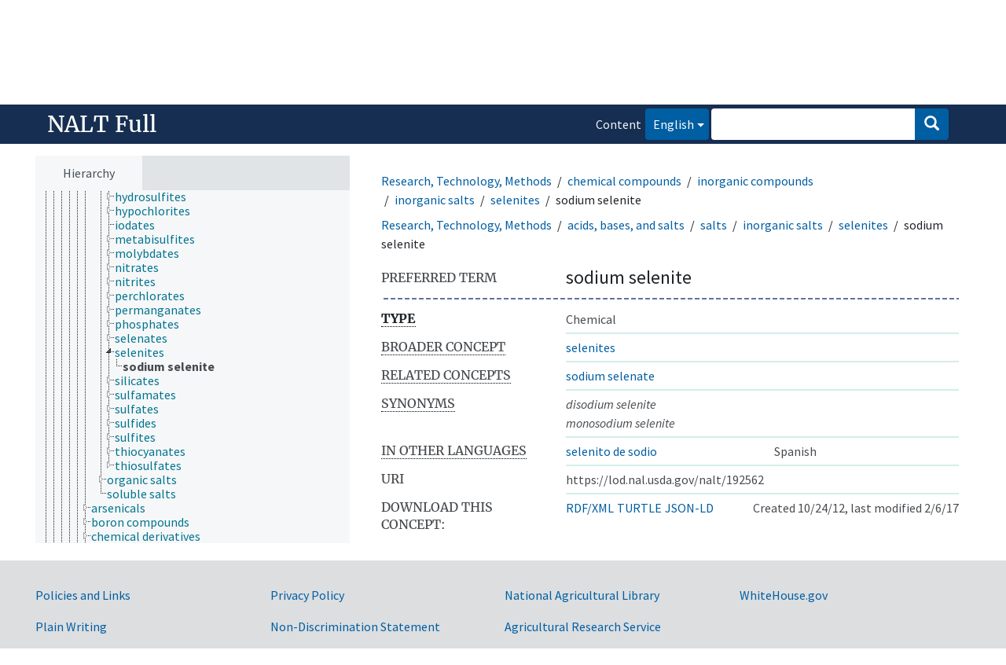

--- FILE ---
content_type: text/html; charset=UTF-8
request_url: https://lod.nal.usda.gov/nalt/en/page/?uri=https%3A//lod.nal.usda.gov/nalt/192562
body_size: 8202
content:
<!DOCTYPE html>
<html dir="ltr" lang="en">
<head>
<base href="https://lod.nal.usda.gov/">
<link rel="shortcut icon" href="nal_theme/images/favicon.ico">
<meta http-equiv="X-UA-Compatible" content="IE=Edge">
<meta http-equiv="Content-Type" content="text/html; charset=UTF-8">
<meta name="viewport" content="width=device-width, initial-scale=1.0">
<meta name="format-detection" content="telephone=no">
<meta name="generator" content="Skosmos 1.0.0" />
<link href="vendor/twbs/bootstrap/dist/css/bootstrap.min.css" media="screen, print" rel="stylesheet" type="text/css">
<link href="vendor/vakata/jstree/dist/themes/default/style.min.css" media="screen, print" rel="stylesheet" type="text/css">
<link href="vendor/davidstutz/bootstrap-multiselect/dist/css/bootstrap-multiselect.min.css" media="screen, print" rel="stylesheet" type="text/css">
<link href="resource/css/fira.css" media="screen, print" rel="stylesheet" type="text/css">
<link href="resource/fontawesome/css/fontawesome.css" media="screen, print" rel="stylesheet" type="text/css">
<link href="resource/fontawesome/css/regular.css" media="screen, print" rel="stylesheet" type="text/css">
<link href="resource/fontawesome/css/solid.css" media="screen, print" rel="stylesheet" type="text/css">
<link href="resource/css/styles.css" media="screen, print" rel="stylesheet" type="text/css">
<link href="nal_theme/css/style.css" rel="stylesheet" type="text/css">

<title>NAL Agricultural Thesaurus: NALT: sodium selenite</title>
</head>
<body class="vocab-nalt">
  <noscript>
    <strong>We're sorry but Skosmos doesn't work properly without JavaScript enabled. Please enable it to continue.</strong>
  </noscript>
  <a id="skiptocontent" href="nalt/en/page/?uri=https%3A//lod.nal.usda.gov/nalt/192562#maincontent">Skip to main content</a>
  <div class="official-website-banner">
    <div class="container">
      <div class="row">
        <div class="official-website-banner__message">
    <img src="nal_theme/images/amflag.jpg" alt="" aria-hidden="true">An official website of the United States government.
    <button class="official-website-banner__trigger">Here&apos;s how you know.</button>
</div>
<div class="official-website-banner__content">
    <div class="content-region content-region__first col-sm-6">
    <svg class="banner-svg" id="dot_gov_icon" data-name="dot gov icon" xmlns="http://www.w3.org/2000/svg" viewBox="0 0 54 54">
        <defs>
            <style>
                .icon-dot-gov-1 {
                    fill: #007faa;
                }

                .icon-dot-gov-2 {
                    fill: none;
                    stroke: #046b99 !important;
                    stroke-miterlimit: 10;
                }
            </style>
        </defs>
        <title>dot gov icon</title>
        <path class="icon-dot-gov-1"
            d="M36.5,20.91v1.36H35.15a0.71,0.71,0,0,1-.73.68H18.23a0.71,0.71,0,0,1-.73-0.68H16.14V20.91l10.18-4.07Zm0,13.57v1.36H16.14V34.48a0.71,0.71,0,0,1,.73-0.68h18.9A0.71,0.71,0,0,1,36.5,34.48ZM21.57,23.62v8.14h1.36V23.62h2.71v8.14H27V23.62h2.71v8.14h1.36V23.62h2.71v8.14h0.63a0.71,0.71,0,0,1,.73.68v0.68H17.5V32.45a0.71,0.71,0,0,1,.73-0.68h0.63V23.62h2.71Z" />
        <circle class="icon-dot-gov-2" cx="27" cy="27.12" r="26" />
    </svg>
    
    <p>
        <strong>Official websites use .gov</strong>
        <br>
        A <strong>.gov</strong> website belongs to an official government organization in the United States.    </p>
    </div>
    <div class="content-region content-region__second col-sm-6">
    <svg class="banner-svg" id="https_icon" data-name="https icon" xmlns="http://www.w3.org/2000/svg" viewBox="0 0 54 54">
        <defs>
            <style>
                .icon-https-1 {
                    fill: #549500;
                }

                .icon-https-2 {
                    fill: none;
                    stroke: #458600;
                    stroke-miterlimit: 10;
                }
            </style>
        </defs>
        <title>https icon</title>
        <path class="icon-https-1"
            d="M34.72,34.84a1.29,1.29,0,0,1-1.29,1.29H20.57a1.29,1.29,0,0,1-1.29-1.29V27.12a1.29,1.29,0,0,1,1.29-1.29H21V23.26a6,6,0,0,1,12,0v2.57h0.43a1.29,1.29,0,0,1,1.29,1.29v7.72Zm-4.29-9V23.26a3.43,3.43,0,0,0-6.86,0v2.57h6.86Z" />
        <circle class="icon-https-2" cx="27" cy="27.12" r="26" />
    </svg>

    <p>
        <strong>Secure .gov websites use HTTPS</strong>
        <br>
        A <strong>lock</strong> ( <span class="icon-lock"><svg xmlns="http://www.w3.org/2000/svg" width="52" height="64" viewBox="0 0 52 64" class="usa-banner__lock-image" role="img" aria-hidden="true"><path fill="#000000" fill-rule="evenodd" d="M26 0c10.493 0 19 8.507 19 19v9h3a4 4 0 0 1 4 4v28a4 4 0 0 1-4 4H4a4 4 0 0 1-4-4V32a4 4 0 0 1 4-4h3v-9C7 8.507 15.507 0 26 0zm0 8c-5.979 0-10.843 4.77-10.996 10.712L15 19v9h22v-9c0-6.075-4.925-11-11-11z"/></svg></span> ) or <strong>https://</strong> means you&apos;ve safely connected to the .gov website. Share sensitive information only on official, secure websites.    </p>
    </div>
</div>

      </div>
    </div>
  </div>
  <div class="topbar-container topbar-white">
    <div class="topbar topbar-white">
      <div class="col-md-6 site-branding clearfix">
    <svg xmlns="http://www.w3.org/2000/svg" viewBox="0 0 147.04 100.58" class="site-branding__usda-logo">
      <defs>
          <style>.usda-logo-1{fill:#004785;}.usda-logo-2{fill:#005941;}</style>
      </defs>
      <g id="Layer_2" data-name="Layer 2">
          <g id="Layer_1-2" data-name="Layer 1">
          <path class="usda-logo-1" d="M33.36,4.09l-.19,25.36c0,10.54-6.26,14.63-14.69,14.63C11.22,44.08,2,40.86,2,29.88V4.09A3.16,3.16,0,0,0,0,1.3H11.9A3.11,3.11,0,0,0,10,4.09v26c0,4.34,1.49,10.48,9.55,10.48,7.38,0,10-4.84,10-11L29.45,4.09A3,3,0,0,0,27.78,1.3H35A3,3,0,0,0,33.36,4.09Z"/>
          <path class="usda-logo-1" d="M50.15,44.08a26.37,26.37,0,0,1-11.9-3l-.31-10.48c1.18,4.4,4.9,10.23,11.35,10.23,6.13,0,8-4.4,8-7.44,0-6-5.39-6.76-11-9.8s-8.19-6.51-8.19-11.22C38.06,4,45.94.62,51.58.62a19.92,19.92,0,0,1,9.36,2.29l.31,9.18c-.87-3.29-4.4-8.25-10.35-8.25-4.72,0-6.58,3.29-6.58,6,0,3.78,2.67,5.2,8.5,7.87S64.6,22.44,64.6,31.06C64.6,38.81,57.78,44.08,50.15,44.08Z"/>
          <path class="usda-logo-1" d="M84.62,43.46H68.69a3.08,3.08,0,0,0,1.61-2.79V4.09A3,3,0,0,0,68.69,1.3H85.18c20.4,0,24.49,14.45,24.49,20.46C109.67,32.55,101.36,43.46,84.62,43.46ZM83.88,4.4c-1.49,0-4.78,0-5.71.13V40.24h5c14,0,17.92-9.43,17.92-18.48C101.05,14.32,96.71,4.4,83.88,4.4Z"/>
          <path class="usda-logo-1" d="M133.77,43.46c1.62-.87,1.93-1.73,1.49-3-.18-.62-1.8-4.4-3.53-8.61H116.54a89.58,89.58,0,0,0-3.47,8.55c-.56,1.49-.25,2.36,1.42,3.1h-8.55a7.38,7.38,0,0,0,2.91-3C110,38.07,126.33,0,126.33,0s16.5,38.07,17.61,40.42a5.45,5.45,0,0,0,3.1,3ZM124,13.39s-4.22,10.54-6.2,15.19H130.3C127.39,21.7,124,13.39,124,13.39Z"/>
          <path class="usda-logo-2" d="M145.18,49.42S55,47.18,1.52,75.65c0,0,56.63-22.39,143.66-20.15Z"/>
          <path class="usda-logo-2" d="M1.52,49.42s30.4.32,49.27,7.36c0,0-38.71-3.2-49.27-1.6Z"/>
          <path class="usda-logo-2" d="M1.52,59.34s21.76-1,34.88.32c0,0-31.68,3.84-34.88,5.44Z"/>
          <path class="usda-logo-2" d="M130.23,60.32h-.47C103.53,60.83,48.51,64,1.54,80.59v20l143.66,0V60.32S139.62,60.15,130.23,60.32Z"/>
          </g>
      </g>
    </svg>
    <div class="site-branding__text">
        <div class="site-branding__site-name"><a href="/">NALT Concept Space</a></div>
        <div class="site-branding__usda"><a href="https://www.usda.gov">U.S. Department of Agriculture</a></div>
    </div>
</div>

<div id="topbar-language-navigation">
<nav id="navigation" aria-labelledby="main-menu__heading">
  <h2 id="main-menu__heading" class="sr-only">Main menu</h2>
  <ul>
    <li>
      <a href="en/" id="navi1" class="navigation-font" >
      Vocabularies      </a>
    </li>
    <li>
      <a href="en/about" id="navi2" class="navigation-font">
      About      </a>
    </li>
    <li>
      <a href="nalt/en/feedback" id="navi3" class="navigation-font">
      Feedback      </a>
    </li>
    <li>
      <a href="https://annotator.nal.usda.gov/nal/">NALT Annotator</a>
    </li>
  </ul>
</nav>
<div id="language"><span class="navigation-font">|</span>
          <a id="language-es" class="navigation-font" href="nalt/es/page/?uri=https%3A//lod.nal.usda.gov/nalt/192562"> in English</a>
    </div>
</div>

<!-- top-bar ENDS HERE -->
    </div>
  </div>
    <div class="headerbar-wrapper">
    <div class="headerbar">
      <div class="header-left">
  <h1><a href="nalt/en/">NALT Full</a></h1>
</div>
<div class="header-float">
  <form class="navbar-form" role="search" name="text-search" action="nalt/en/search">
          <h2 class="sr-only">Search from vocabulary</h2>
      <div class="search-vocab-text" aria-hidden="true"><p>Content language</p></div>
        <input style="display: none" name="clang" value="en" id="lang-input">
    <div class="input-group">
      <div class="input-group-btn">
        <button type="button" class="btn btn-default dropdown-toggle" data-bs-toggle="dropdown" aria-expanded="false" id="lang-dropdown-toggle"><span class="sr-only">Content and search language: </span>English<span class="caret"></span></button>
        <ul class="dropdown-menu" aria-labelledby="lang-dropdown-toggle">
                            <li><a href="nalt/en/page/192562" class="dropdown-item lang-button" hreflang="en">English</a></li>
                    <li><a href="nalt/en/page/192562?clang=es" class="dropdown-item lang-button" hreflang="es">Spanish</a></li>
                            <li>
            <a class="dropdown-item lang-button" href="nalt/en/page/?uri=https://lod.nal.usda.gov/nalt/192562&amp;clang=en&amp;anylang=on"
              id="lang-button-all">Any language</a>
            <input name="anylang" type="checkbox" aria-labelledby="lang-button-all">
          </li>
        </ul>
      </div><!-- /btn-group -->
      <label class="sr-only" for="search-field">Enter search term</label>
      <input id="search-field" type="text" class="form-control" name="q" value="">
      <div class="input-group-btn">
        <button id="search-all-button" type="submit" class="btn btn-primary"><span class="icon glyphicon glyphicon-search"></span><span class="sr-only">Search</span></button>
      </div>
    </div>
  </form>
</div>
    </div>
  </div>
    <div class="main-container">
        <div id="sidebar">
          <div class="sidebar-buttons">
                <h2 class="sr-only">Sidebar listing: list and traverse vocabulary contents by a criterion</h2>
        <ul class="nav nav-tabs">
                                                                              <li id="hierarchy" class="nav-item">
            <a class="nav-link active" href="#" id="hier-trigger"
             aria-label="List vocabulary concepts hierarchically"
            >Hierarchy            </a>
          </li>
                                                </ul>
      </div>
      
            <h3 class="sr-only">Listing vocabulary concepts alphabetically</h3>
            <div class="sidebar-grey concept-hierarchy">
        <div id="alphabetical-menu">
                  </div>
              </div>
        </div>
    
            <main id="maincontent" tabindex="-1">
            <div class="content">
        <div id="content-top"></div>
                     <h2 class="sr-only">Concept information</h2>
            <div class="concept-info">
      <div class="concept-main">
              <div class="row">
                                      <ol class="crumb-path">
                        <li>
              <a class="propertyvalue bread-crumb" href="nalt/en/page/127308">Research, Technology, Methods</a>
                                      <li>
              <a class="propertyvalue bread-crumb" href="nalt/en/page/8">chemical compounds</a>
                                      <li>
              <a class="propertyvalue bread-crumb" href="nalt/en/page/265">inorganic compounds</a>
                                      <li>
              <a class="propertyvalue bread-crumb" href="nalt/en/page/12365">inorganic salts</a>
                                      <li>
              <a class="propertyvalue bread-crumb" href="nalt/en/page/47343">selenites</a>
                                      <li>
              <span class="bread-crumb propertylabel-pink">sodium selenite</span>
            </li>
                                    </ol>
                                                <ol class="crumb-path">
                        <li>
              <a class="propertyvalue bread-crumb" href="nalt/en/page/127308">Research, Technology, Methods</a>
                                      <li>
              <a class="propertyvalue bread-crumb" href="nalt/en/page/7">acids, bases, and salts</a>
                                      <li>
              <a class="propertyvalue bread-crumb" href="nalt/en/page/11">salts</a>
                                      <li>
              <a class="propertyvalue bread-crumb" href="nalt/en/page/12365">inorganic salts</a>
                                      <li>
              <a class="propertyvalue bread-crumb" href="nalt/en/page/47343">selenites</a>
                                      <li>
              <span class="bread-crumb propertylabel-pink">sodium selenite</span>
            </li>
                                    </ol>
                          </div>
            <div class="row property prop-preflabel"><div class="property-label property-label-pref"><h3 class="versal">
                                      Preferred term
                      </h3></div><div class="property-value-column"><span class="prefLabel conceptlabel" id="pref-label">sodium selenite</span></div><div class="col-md-12"><div class="preflabel-spacer"></div></div></div>
                       <div class="row property prop-rdf_type">
          <div class="property-label">
            <h3 class="versal-bold">
              <abbr title="Type of entity">
                                            Type
                            </abbr>            </h3>
          </div>
          <div class="property-value-column"><div class="property-value-wrapper">
                <ul>
                     <li>
            <p>Chemical</p>
                        </li>
                </ul>
                </div></div></div>
                               <div class="row property prop-skos_broader">
          <div class="property-label">
            <h3 class="versal">
              <abbr title="Broader concept">
                                            Broader concept
                            </abbr>            </h3>
          </div>
          <div class="property-value-column"><div class="property-value-wrapper">
                <ul>
                     <li>
                                                                               <a href="nalt/en/page/47343"> selenites</a>
                                                                                                      </li>
                </ul>
                </div></div></div>
                               <div class="row property prop-skos_related">
          <div class="property-label">
            <h3 class="versal">
              <abbr title="Concepts related to this concept.">
                                            Related concepts
                            </abbr>            </h3>
          </div>
          <div class="property-value-column"><div class="property-value-wrapper">
                <ul>
                     <li>
                                                                               <a href="nalt/en/page/291454"> sodium selenate</a>
                                                                                                      </li>
                </ul>
                </div></div></div>
                               <div class="row property prop-skos_altLabel">
          <div class="property-label">
            <h3 class="versal">
              <abbr title="Alternative terms for the concept.">
                                            Synonyms
                            </abbr>            </h3>
          </div>
          <div class="property-value-column"><div class="property-value-wrapper">
                <ul>
                     <li>
                                                                 <span class="replaced">disodium selenite</span>
                                      </li>
                     <li>
                                                                 <span class="replaced">monosodium selenite</span>
                                      </li>
                </ul>
                </div></div></div>
                                <div class="row property prop-other-languages">
        <div class="property-label"><h3 class="versal"><abbr title="Terms for the concept in other languages.">In other languages</abbr></h3></div>
        <div class="property-value-column">
          <div class="property-value-wrapper">
            <ul>
                                          <li class="row other-languages first-of-language">
                <div class="col-6 versal versal-pref">
                                                      <a href='nalt/en/page/192562?clang=es' hreflang='es'>selenito de sodio</a>
                                  </div>
                <div class="col-6 versal"><p>Spanish</p></div>
              </li>
                                        </ul>
          </div>
        </div>
      </div>
              <div class="row property prop-uri">
            <div class="property-label"><h3 class="versal">URI</h3></div>
            <div class="property-value-column">
                <div class="property-value-wrapper">
                    <span class="versal uri-input-box" id="uri-input-box">https://lod.nal.usda.gov/nalt/192562</span>
                </div>
            </div>
        </div>
        <div class="row">
            <div class="property-label"><h3 class="versal">Download this concept:</h3></div>
            <div class="property-value-column">
<span class="versal concept-download-links"><a href="rest/v1/nalt/data?uri=https%3A%2F%2Flod.nal.usda.gov%2Fnalt%2F192562&amp;format=application/rdf%2Bxml">RDF/XML</a>
          <a href="rest/v1/nalt/data?uri=https%3A%2F%2Flod.nal.usda.gov%2Fnalt%2F192562&amp;format=text/turtle">
            TURTLE</a>
          <a href="rest/v1/nalt/data?uri=https%3A%2F%2Flod.nal.usda.gov%2Fnalt%2F192562&amp;format=application/ld%2Bjson">JSON-LD</a>
        </span><span class="versal date-info">Created 10/24/12, last modified 2/6/17</span>            </div>
        </div>
      </div>
      <!-- appendix / concept mapping properties -->
      <div
          class="concept-appendix hidden"
          data-concept-uri="https://lod.nal.usda.gov/nalt/192562"
          data-concept-type=""
          >
      </div>
    </div>
    
  

<template id="property-mappings-template">
    {{#each properties}}
    <div class="row{{#ifDeprecated concept.type 'skosext:DeprecatedConcept'}} deprecated{{/ifDeprecated}} property prop-{{ id }}">
        <div class="property-label"><h3 class="versal{{#ifNotInDescription type description}}"><abbr title="{{ description }}{{/ifNotInDescription}}">{{label}}</abbr></h3></div>
        <div class="property-value-column">
            {{#each values }} {{! loop through ConceptPropertyValue objects }}
            {{#if prefLabel }}
            <div class="row">
                <div class="col-5">
                    <a class="versal" href="{{hrefLink}}">{{#if notation }}<span class="versal">{{ notation }} </span>{{/if}}{{ prefLabel }}</a>
                    {{#ifDifferentLabelLang lang }}<span class="propertyvalue"> ({{ lang }})</span>{{/ifDifferentLabelLang}}
                </div>
                {{#if vocabName }}
                    <span class="appendix-vocab-label col-7">{{ vocabName }}</span>
                {{/if}}
            </div>
            {{/if}}
            {{/each}}
        </div>
    </div>
    {{/each}}
</template>

        <div id="content-bottom"></div>
      </div>
    </main>
          </div>
  <footer id="footer" class="footer">
    <div class="footer__secondary-section footer__secondary-section--no-signup">
      <div class="container">
        <nav class="row" aria-labelledby="nal-usda-links">
          <h2 id="nal-usda-links" class="visually-hidden">Government Links</h2>
          <ul class="col-sm-8">
            <li><a href="https://www.usda.gov/policies-and-links">Policies and Links</a></li>
            <li><a href="https://www.usda.gov/plain-writing">Plain Writing</a></li>
            <li><a href="https://www.ars.usda.gov/oc/foia/freedom-of-information-act-and-privacy-act-reference-guide/">FOIA</a></li>
            <li><a href="https://www.usda.gov/accessibility-statement">Accessibility Statement</a></li>
            <li><a href="https://www.usda.gov/privacy-policy">Privacy Policy</a></li>
            <li><a href="https://www.usda.gov/non-discrimination-statement">Non-Discrimination Statement</a></li>
            <li><a href="https://www.usda.gov/oascr/civil-rights-statements">Civil Rights Policy</a></li>
            <li><a href="https://www.ars.usda.gov/docs/quality-of-information/">Information Quality</a></li>
            <li><a href="https://www.nal.usda.gov">National Agricultural Library</a></li>
            <li><a href="https://www.ars.usda.gov">Agricultural Research Service</a></li>
            <li><a href="https://www.usda.gov">USDA.gov</a></li>
            <li><a href="https://www.usa.gov">USA.gov</a></li>
            <li><a href="https://www.whitehouse.gov">WhiteHouse.gov</a></li>
          </ul>
        </nav>
      </div>
    </div>
  </footer>
  <script>
<!-- translations needed in javascript -->
var noResultsTranslation = "No results";
var loading_text = "Loading more items";
var loading_failed_text = "Error: Loading more items failed!";
var loading_retry_text = "Retry";
var jstree_loading = "Loading ...";
var results_disp = "All %d results displayed";
var all_vocabs  = "from all";
var n_selected = "selected";
var missing_value = "Value is required and can not be empty";
var expand_paths = "show all # paths";
var expand_propvals = "show all # values";
var hiertrans = "Hierarchy";
var depr_trans = "Deprecated concept";
var sr_only_translations = {
  hierarchy_listing: "Hierarchical listing of vocabulary concepts",
  groups_listing: "Hierarchical listing of vocabulary concepts and groupings",
};

<!-- variables passed through to javascript -->
var lang = "en";
var content_lang = "en";
var vocab = "nalt";
var uri = "https://lod.nal.usda.gov/nalt/192562";
var prefLabels = [{"lang": "en","label": "sodium selenite"}];
var uriSpace = "https://lod.nal.usda.gov/nalt/";
var showNotation = true;
var sortByNotation = null;
var languageOrder = ["en","es"];
var vocShortName = "NALT";
var explicitLangCodes = false;
var pluginParameters = [];
</script>

<script type="application/ld+json">
{"@context":{"skos":"http://www.w3.org/2004/02/skos/core#","isothes":"http://purl.org/iso25964/skos-thes#","rdfs":"http://www.w3.org/2000/01/rdf-schema#","owl":"http://www.w3.org/2002/07/owl#","dct":"http://purl.org/dc/terms/","dc11":"http://purl.org/dc/elements/1.1/","uri":"@id","type":"@type","lang":"@language","value":"@value","graph":"@graph","label":"rdfs:label","prefLabel":"skos:prefLabel","altLabel":"skos:altLabel","hiddenLabel":"skos:hiddenLabel","broader":"skos:broader","narrower":"skos:narrower","related":"skos:related","inScheme":"skos:inScheme","schema":"http://schema.org/","wd":"http://www.wikidata.org/entity/","wdt":"http://www.wikidata.org/prop/direct/","nalt":"https://lod.nal.usda.gov/nalt/"},"graph":[{"uri":"https://lod.nal.usda.gov/nalt","type":"skos:ConceptScheme","label":{"lang":"en","value":"NALT Full"}},{"uri":"nalt:192562","type":["https://lod.nal.usda.gov/naltv#Chemical","skos:Concept"],"dct:created":{"type":"http://www.w3.org/2001/XMLSchema#date","value":"2012-10-24"},"dct:modified":{"type":"http://www.w3.org/2001/XMLSchema#date","value":"2017-02-06"},"altLabel":[{"lang":"en","value":"disodium selenite"},{"lang":"en","value":"monosodium selenite"}],"broader":{"uri":"nalt:47343"},"hiddenLabel":[{"lang":"en","value":"mono-sodium selenite"},{"lang":"en","value":"Na2SeO3"},{"lang":"en","value":"disodium selenites"},{"lang":"en","value":"sodium-selenite"}],"inScheme":{"uri":"https://lod.nal.usda.gov/nalt"},"prefLabel":[{"lang":"en","value":"sodium selenite"},{"lang":"es","value":"selenito de sodio"}],"related":{"uri":"nalt:291454"},"https://lod.nal.usda.gov/naltv#marc001":"62020"},{"uri":"nalt:291454","type":["https://lod.nal.usda.gov/naltv#Chemical","skos:Concept"],"prefLabel":[{"lang":"es","value":"seleniato sódico"},{"lang":"en","value":"sodium selenate"}],"related":{"uri":"nalt:192562"}},{"uri":"nalt:47343","type":["https://lod.nal.usda.gov/naltv#Chemical","skos:Concept"],"narrower":{"uri":"nalt:192562"},"prefLabel":[{"lang":"es","value":"selenitas"},{"lang":"en","value":"selenites"}]},{"uri":"https://lod.nal.usda.gov/naltv#Chemical","type":"owl:Class","label":{"lang":"en","value":"Chemical"}}]}
</script>
<script src="vendor/components/jquery/jquery.min.js"></script>
<script src="vendor/components/handlebars.js/handlebars.min.js"></script>
<script src="vendor/vakata/jstree/dist/jstree.min.js"></script>
<script src="vendor/twitter/typeahead.js/dist/typeahead.bundle.min.js"></script>
<script src="vendor/twbs/bootstrap/dist/js/bootstrap.bundle.js"></script>
<script src="vendor/etdsolutions/waypoints/jquery.waypoints.min.js"></script>
<script src="vendor/newerton/jquery-mousewheel/jquery.mousewheel.min.js"></script>
<script src="vendor/pamelafox/lscache/lscache.min.js"></script>
<script src="resource/js/config.js"></script>
<script src="resource/js/hierarchy.js"></script>
<script src="resource/js/groups.js"></script>
<script src="resource/js/scripts.js"></script>
<script src="nal_theme/js/docready.js"></script>

  <script src="nal_theme/js/official_website_banner.js"></script>
    <script async src="https://www.googletagmanager.com/gtag/js?id=G-9JZBQYSB94"></script>
  <script>
    window.dataLayer = window.dataLayer || [];
    function gtag() {
      dataLayer.push(arguments);
    }
    gtag('js', new Date());
    gtag('config', 'G-9JZBQYSB94');
    gtag('config', 'G-ER98FFN75C');
  </script>
  <script src="https://dap.digitalgov.gov/Universal-Federated-Analytics-Min.js?agency=USDA&amp;subagency=ARS-NAL" async id="_fed_an_ua_tag"></script>

  </body>
</html>
<script>(function (c) {if (c && c.groupCollapsed) {
c.log("%c[2026-01-19 10:16:12] INFO [qid 33457] SPARQL query:\nPREFIX owl: <http://www.w3.org/2002/07/owl#>\nPREFIX rdf: <http://www.w3.org/1999/02/22-rdf-syntax-ns#>\nPREFIX rdfs: <http://www.w3.org/2000/01/rdf-schema#>\nPREFIX skos: <http://www.w3.org/2004/02/skos/core#>\nPREFIX skosxl: <http://www.w3.org/2008/05/skos-xl#>\n\nCONSTRUCT {\n ?s ?p ?uri .\n ?sp ?uri ?op .\n ?uri ?p ?o .\n ?p rdfs:label ?proplabel .\n ?p rdfs:comment ?propcomm .\n ?p skos:definition ?propdef .\n ?p rdfs:subPropertyOf ?pp .\n ?pp rdfs:label ?plabel .\n ?o a ?ot .\n ?o skos:prefLabel ?opl .\n ?o rdfs:label ?ol .\n ?o rdf:value ?ov .\n ?o skos:notation ?on .\n ?o ?oprop ?oval .\n ?o ?xlprop ?xlval .\n ?dt rdfs:label ?dtlabel .\n ?directgroup skos:member ?uri .\n ?parent skos:member ?group .\n ?group skos:prefLabel ?grouplabel .\n ?b1 rdf:first ?item .\n ?b1 rdf:rest ?b2 .\n ?item a ?it .\n ?item skos:prefLabel ?il .\n ?group a ?grouptype . \n} FROM NAMED <https://lod.nal.usda.gov/nalt-full>  WHERE {\n VALUES (?uri) { (<https://lod.nal.usda.gov/nalt/192562>) }\n GRAPH <https://lod.nal.usda.gov/nalt-full> {\n  {\n    ?s ?p ?uri .\n    FILTER(!isBlank(?s))\n    FILTER(?p != skos:inScheme)\n    FILTER NOT EXISTS { ?s owl:deprecated true . }\n  }\n  UNION\n  { ?sp ?uri ?op . }\n  UNION\n  {\n    ?directgroup skos:member ?uri .\n    ?group skos:member+ ?uri .\n    ?group skos:prefLabel ?grouplabel .\n    ?group a ?grouptype .\n    OPTIONAL { ?parent skos:member ?group }\n  }\n  UNION\n  {\n   ?uri ?p ?o .\n   OPTIONAL {\n     ?uri skos:notation ?nVal .\n     FILTER(isLiteral(?nVal))\n     BIND(datatype(?nVal) AS ?dt)\n     ?dt rdfs:label ?dtlabel\n   }\n   OPTIONAL {\n     ?o rdf:rest* ?b1 .\n     ?b1 rdf:first ?item .\n     ?b1 rdf:rest ?b2 .\n     OPTIONAL { ?item a ?it . }\n     OPTIONAL { ?item skos:prefLabel ?il . }\n   }\n   OPTIONAL {\n     { ?p rdfs:label ?proplabel . }\n     UNION\n     { ?p rdfs:comment ?propcomm . }\n     UNION\n     { ?p skos:definition ?propdef . }\n     UNION\n     { ?p rdfs:subPropertyOf ?pp . }\n   }\n   OPTIONAL {\n     { ?o a ?ot . }\n     UNION\n     { ?o skos:prefLabel ?opl . }\n     UNION\n     { ?o rdfs:label ?ol . }\n     UNION\n     { ?o rdf:value ?ov . \n       OPTIONAL { ?o ?oprop ?oval . }\n     }\n     UNION\n     { ?o skos:notation ?on . }\n     UNION\n     { ?o a skosxl:Label .\n       ?o ?xlprop ?xlval }\n   } \n  }\n }\n}\n\n\n", "font-weight: normal");
c.log("%c[2026-01-19 10:16:12] INFO [qid 33457] result: 30 triples returned in 12 ms\n", "font-weight: normal");
c.log("%c[2026-01-19 10:16:12] INFO [qid 61650] SPARQL query:\nPREFIX skos: <http://www.w3.org/2004/02/skos/core#>\n\nSELECT * FROM <https://lod.nal.usda.gov/nalt-full>\nWHERE {\n  SELECT ?object ?label (GROUP_CONCAT(STR(?dir);separator=' ') as ?direct)\n  WHERE {\n    <https://lod.nal.usda.gov/nalt/192562> a skos:Concept .\n    OPTIONAL {\n      <https://lod.nal.usda.gov/nalt/192562> skos:broader* ?object .\n      OPTIONAL {\n        ?object skos:broader ?dir .\n      }\n    }\n    OPTIONAL {\n      ?object skos:prefLabel ?label .\n      FILTER (langMatches(lang(?label), \"en\"))\n    }\n    OPTIONAL { ?object skos:prefLabel ?label }\n  }\n  GROUP BY ?object ?label\n}\nLIMIT 1000\n\n", "font-weight: normal");
c.log("%c[2026-01-19 10:16:12] INFO [qid 61650] result: 11 rows returned in 26 ms\n", "font-weight: normal");
c.log("%c[2026-01-19 10:16:12] INFO [qid 51967] SPARQL query:\nPREFIX dc: <http://purl.org/dc/terms/>\nPREFIX dc11: <http://purl.org/dc/elements/1.1/>\nPREFIX rdfs: <http://www.w3.org/2000/01/rdf-schema#>\nPREFIX skos: <http://www.w3.org/2004/02/skos/core#>\n\nSELECT ?label \nWHERE {\n  <https://lod.nal.usda.gov/naltv#marc001> a ?type .\n  OPTIONAL {\n    <https://lod.nal.usda.gov/naltv#marc001> skos:prefLabel ?label .\n    FILTER( langMatches(lang(?label), 'en') )\n  }\n  OPTIONAL {\n    <https://lod.nal.usda.gov/naltv#marc001> rdfs:label ?label .\n    FILTER( langMatches(lang(?label), 'en') )\n  }\n  OPTIONAL {\n    <https://lod.nal.usda.gov/naltv#marc001> dc:title ?label .\n    FILTER( langMatches(lang(?label), 'en') )\n  }\n  OPTIONAL {\n    <https://lod.nal.usda.gov/naltv#marc001> dc11:title ?label .\n    FILTER( langMatches(lang(?label), 'en') )\n  }\n}\n\n", "font-weight: normal");
c.log("%c[2026-01-19 10:16:12] INFO [qid 51967] result: 0 rows returned in 17 ms\n", "font-weight: normal");
c.log("%c[2026-01-19 10:16:12] INFO [qid 82415] SPARQL query:\nPREFIX dc: <http://purl.org/dc/terms/>\nPREFIX dc11: <http://purl.org/dc/elements/1.1/>\nPREFIX rdfs: <http://www.w3.org/2000/01/rdf-schema#>\nPREFIX skos: <http://www.w3.org/2004/02/skos/core#>\n\nSELECT ?label \nWHERE {\n  <https://lod.nal.usda.gov/naltv#marc001> a ?type .\n  OPTIONAL {\n    <https://lod.nal.usda.gov/naltv#marc001> skos:prefLabel ?label .\n    \n  }\n  OPTIONAL {\n    <https://lod.nal.usda.gov/naltv#marc001> rdfs:label ?label .\n    \n  }\n  OPTIONAL {\n    <https://lod.nal.usda.gov/naltv#marc001> dc:title ?label .\n    \n  }\n  OPTIONAL {\n    <https://lod.nal.usda.gov/naltv#marc001> dc11:title ?label .\n    \n  }\n}\n\n", "font-weight: normal");
c.log("%c[2026-01-19 10:16:12] INFO [qid 82415] result: 0 rows returned in 11 ms\n", "font-weight: normal");
c.log("%c[2026-01-19 10:16:12] INFO [qid 36549] SPARQL query:\nPREFIX rdfs: <http://www.w3.org/2000/01/rdf-schema#>\n\nSELECT ?superProperty \nWHERE {\n  <https://lod.nal.usda.gov/naltv#marc001> rdfs:subPropertyOf ?superProperty\n}\n\n", "font-weight: normal");
c.log("%c[2026-01-19 10:16:12] INFO [qid 36549] result: 0 rows returned in 11 ms\n", "font-weight: normal");
}})(console);</script>